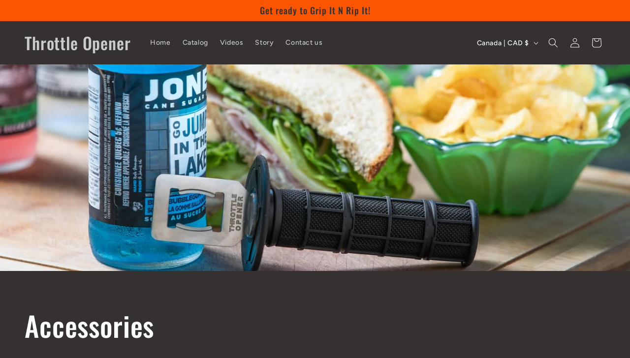

--- FILE ---
content_type: application/x-javascript; charset=utf-8
request_url: https://bundler.nice-team.net/app/shop/status/throttle-opener-inc.myshopify.com.js?1769584066
body_size: -360
content:
var bundler_settings_updated='1766405851c';